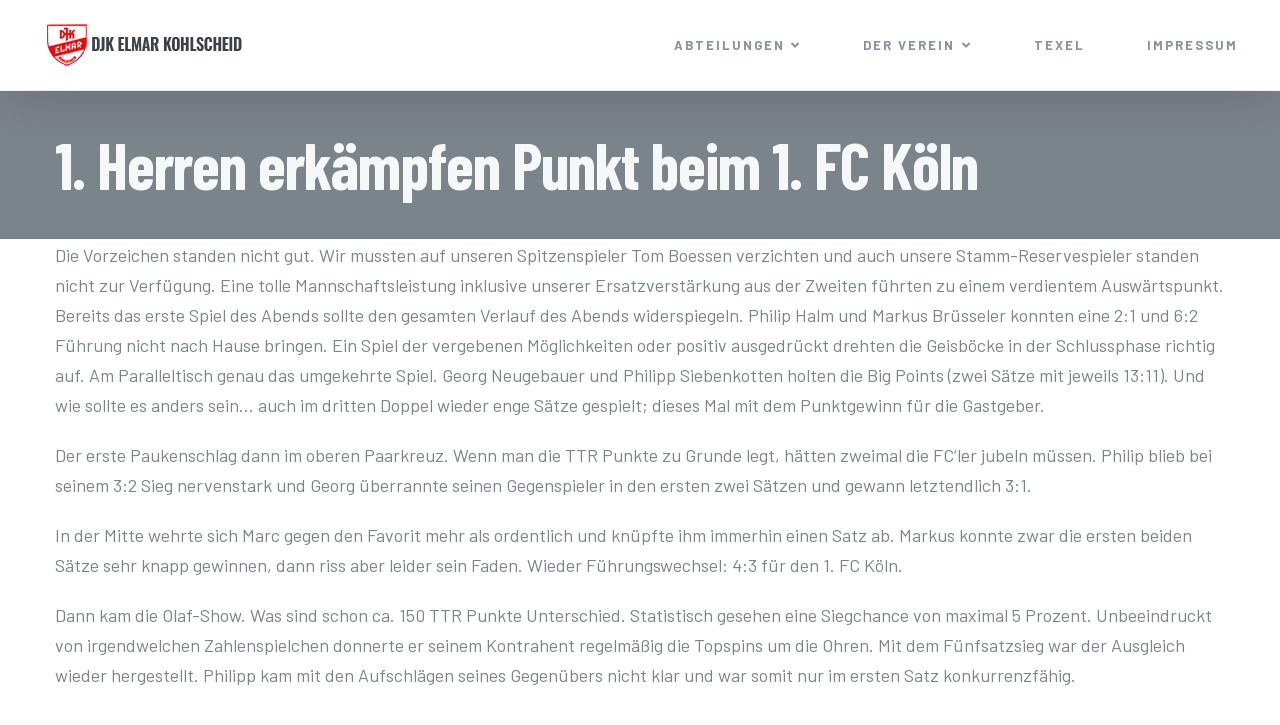

--- FILE ---
content_type: text/html; charset=UTF-8
request_url: https://djk-elmar-kohlscheid.de/1-herren-erkaempfen-punkt-beim-1-fc-koeln/
body_size: 15453
content:
<!DOCTYPE html>
<html class="avada-html-layout-wide avada-html-header-position-top" lang="de" prefix="og: http://ogp.me/ns# fb: http://ogp.me/ns/fb#">
<head>
	<meta http-equiv="X-UA-Compatible" content="IE=edge" />
	<meta http-equiv="Content-Type" content="text/html; charset=utf-8"/>
	<meta name="viewport" content="width=device-width, initial-scale=1" />
	<meta name='robots' content='index, follow, max-image-preview:large, max-snippet:-1, max-video-preview:-1' />
	<style>img:is([sizes="auto" i], [sizes^="auto," i]) { contain-intrinsic-size: 3000px 1500px }</style>
	
	<!-- This site is optimized with the Yoast SEO plugin v20.6 - https://yoast.com/wordpress/plugins/seo/ -->
	<title>1. Herren erkämpfen Punkt beim 1. FC Köln &raquo; DJK Elmar Kohlscheid</title>
	<link rel="canonical" href="https://djk-elmar-kohlscheid.de/1-herren-erkaempfen-punkt-beim-1-fc-koeln/" />
	<meta property="og:locale" content="de_DE" />
	<meta property="og:type" content="article" />
	<meta property="og:title" content="1. Herren erkämpfen Punkt beim 1. FC Köln &raquo; DJK Elmar Kohlscheid" />
	<meta property="og:description" content="Die Vorzeichen standen nicht gut. Wir mussten auf unseren Spitzenspieler Tom Boessen verzichten und auch unsere Stamm-Reservespieler standen nicht zur Verfügung. Eine tolle Mannschaftsleistung inklusive unserer Ersatzverstärkung aus der Zweiten führten zu einem verdientem Auswärtspunkt. [&hellip;]" />
	<meta property="og:url" content="https://djk-elmar-kohlscheid.de/1-herren-erkaempfen-punkt-beim-1-fc-koeln/" />
	<meta property="og:site_name" content="DJK Elmar Kohlscheid" />
	<meta property="article:published_time" content="2022-10-30T11:51:29+00:00" />
	<meta name="author" content="Olaf Daubenspeck" />
	<meta name="twitter:card" content="summary_large_image" />
	<meta name="twitter:label1" content="Verfasst von" />
	<meta name="twitter:data1" content="Olaf Daubenspeck" />
	<meta name="twitter:label2" content="Geschätzte Lesezeit" />
	<meta name="twitter:data2" content="2 Minuten" />
	<script type="application/ld+json" class="yoast-schema-graph">{"@context":"https://schema.org","@graph":[{"@type":"Article","@id":"https://djk-elmar-kohlscheid.de/1-herren-erkaempfen-punkt-beim-1-fc-koeln/#article","isPartOf":{"@id":"https://djk-elmar-kohlscheid.de/1-herren-erkaempfen-punkt-beim-1-fc-koeln/"},"author":{"name":"Olaf Daubenspeck","@id":"https://djk-elmar-kohlscheid.de/#/schema/person/efadf85b7291802165f3f8bea8ed5772"},"headline":"1. Herren erkämpfen Punkt beim 1. FC Köln","datePublished":"2022-10-30T11:51:29+00:00","dateModified":"2022-10-30T11:51:29+00:00","mainEntityOfPage":{"@id":"https://djk-elmar-kohlscheid.de/1-herren-erkaempfen-punkt-beim-1-fc-koeln/"},"wordCount":468,"commentCount":0,"publisher":{"@id":"https://djk-elmar-kohlscheid.de/#organization"},"articleSection":["Tischtennis"],"inLanguage":"de","potentialAction":[{"@type":"CommentAction","name":"Comment","target":["https://djk-elmar-kohlscheid.de/1-herren-erkaempfen-punkt-beim-1-fc-koeln/#respond"]}]},{"@type":"WebPage","@id":"https://djk-elmar-kohlscheid.de/1-herren-erkaempfen-punkt-beim-1-fc-koeln/","url":"https://djk-elmar-kohlscheid.de/1-herren-erkaempfen-punkt-beim-1-fc-koeln/","name":"1. Herren erkämpfen Punkt beim 1. FC Köln &raquo; DJK Elmar Kohlscheid","isPartOf":{"@id":"https://djk-elmar-kohlscheid.de/#website"},"datePublished":"2022-10-30T11:51:29+00:00","dateModified":"2022-10-30T11:51:29+00:00","breadcrumb":{"@id":"https://djk-elmar-kohlscheid.de/1-herren-erkaempfen-punkt-beim-1-fc-koeln/#breadcrumb"},"inLanguage":"de","potentialAction":[{"@type":"ReadAction","target":["https://djk-elmar-kohlscheid.de/1-herren-erkaempfen-punkt-beim-1-fc-koeln/"]}]},{"@type":"BreadcrumbList","@id":"https://djk-elmar-kohlscheid.de/1-herren-erkaempfen-punkt-beim-1-fc-koeln/#breadcrumb","itemListElement":[{"@type":"ListItem","position":1,"name":"Startseite","item":"https://djk-elmar-kohlscheid.de/"},{"@type":"ListItem","position":2,"name":"Aktuelles","item":"https://djk-elmar-kohlscheid.de/aktuelles/"},{"@type":"ListItem","position":3,"name":"1. Herren erkämpfen Punkt beim 1. FC Köln"}]},{"@type":"WebSite","@id":"https://djk-elmar-kohlscheid.de/#website","url":"https://djk-elmar-kohlscheid.de/","name":"DJK Elmar Kohlscheid","description":"Sport in Kohlscheid","publisher":{"@id":"https://djk-elmar-kohlscheid.de/#organization"},"potentialAction":[{"@type":"SearchAction","target":{"@type":"EntryPoint","urlTemplate":"https://djk-elmar-kohlscheid.de/?s={search_term_string}"},"query-input":"required name=search_term_string"}],"inLanguage":"de"},{"@type":"Organization","@id":"https://djk-elmar-kohlscheid.de/#organization","name":"DJK Elmar Kohlscheid","url":"https://djk-elmar-kohlscheid.de/","logo":{"@type":"ImageObject","inLanguage":"de","@id":"https://djk-elmar-kohlscheid.de/#/schema/logo/image/","url":"https://djk-elmar-kohlscheid.de/wp-content/uploads/2020/04/apple-icon-144x144-1.png","contentUrl":"https://djk-elmar-kohlscheid.de/wp-content/uploads/2020/04/apple-icon-144x144-1.png","width":144,"height":144,"caption":"DJK Elmar Kohlscheid"},"image":{"@id":"https://djk-elmar-kohlscheid.de/#/schema/logo/image/"},"sameAs":["https://www.instagram.com/we_love_djk/"]},{"@type":"Person","@id":"https://djk-elmar-kohlscheid.de/#/schema/person/efadf85b7291802165f3f8bea8ed5772","name":"Olaf Daubenspeck","image":{"@type":"ImageObject","inLanguage":"de","@id":"https://djk-elmar-kohlscheid.de/#/schema/person/image/","url":"https://secure.gravatar.com/avatar/d33205b0ca2e24e91750a24ca19966928446e40fd6f4048664095912efac9699?s=96&d=mm&r=g","contentUrl":"https://secure.gravatar.com/avatar/d33205b0ca2e24e91750a24ca19966928446e40fd6f4048664095912efac9699?s=96&d=mm&r=g","caption":"Olaf Daubenspeck"}}]}</script>
	<!-- / Yoast SEO plugin. -->


<link rel="alternate" type="application/rss+xml" title="DJK Elmar Kohlscheid &raquo; Feed" href="https://djk-elmar-kohlscheid.de/feed/" />
<link rel="alternate" type="application/rss+xml" title="DJK Elmar Kohlscheid &raquo; Kommentar-Feed" href="https://djk-elmar-kohlscheid.de/comments/feed/" />
<link rel="alternate" type="text/calendar" title="DJK Elmar Kohlscheid &raquo; iCal Feed" href="https://djk-elmar-kohlscheid.de/termine/?ical=1" />
					<link rel="shortcut icon" href="https://djk-elmar-kohlscheid.de/wp-content/uploads/2020/04/favicon-32x32-1.png" type="image/x-icon" />
		
					<!-- For iPhone -->
			<link rel="apple-touch-icon" href="https://djk-elmar-kohlscheid.de/wp-content/uploads/2020/04/apple-icon-57x57-1.png">
		
					<!-- For iPhone Retina display -->
			<link rel="apple-touch-icon" sizes="180x180" href="https://djk-elmar-kohlscheid.de/wp-content/uploads/2020/04/apple-icon-114x114-1.png">
		
					<!-- For iPad -->
			<link rel="apple-touch-icon" sizes="152x152" href="https://djk-elmar-kohlscheid.de/wp-content/uploads/2020/04/apple-icon-72x72-1.png">
		
					<!-- For iPad Retina display -->
			<link rel="apple-touch-icon" sizes="167x167" href="https://djk-elmar-kohlscheid.de/wp-content/uploads/2020/04/apple-icon-144x144-1.png">
		
		<link rel="alternate" type="application/rss+xml" title="DJK Elmar Kohlscheid &raquo; Kommentar-Feed zu 1. Herren erkämpfen Punkt beim 1. FC Köln" href="https://djk-elmar-kohlscheid.de/1-herren-erkaempfen-punkt-beim-1-fc-koeln/feed/" />

		<meta property="og:title" content="1. Herren erkämpfen Punkt beim 1. FC Köln"/>
		<meta property="og:type" content="article"/>
		<meta property="og:url" content="https://djk-elmar-kohlscheid.de/1-herren-erkaempfen-punkt-beim-1-fc-koeln/"/>
		<meta property="og:site_name" content="DJK Elmar Kohlscheid"/>
		<meta property="og:description" content="Die Vorzeichen standen nicht gut. Wir mussten auf unseren Spitzenspieler Tom Boessen verzichten und auch unsere Stamm-Reservespieler standen nicht zur Verfügung. Eine tolle Mannschaftsleistung inklusive unserer Ersatzverstärkung aus der Zweiten führten zu einem verdientem Auswärtspunkt.
Bereits das erste Spiel des Abends sollte den gesamten Verlauf des Abends widerspiegeln. Philip Halm und Markus Brüsseler konnten eine 2:1"/>

									<meta property="og:image" content="https://djk-elmar-kohlscheid.de/wp-content/uploads/2020/04/logo-djk-kohlscheid-full.png"/>
							<script type="text/javascript">
/* <![CDATA[ */
window._wpemojiSettings = {"baseUrl":"https:\/\/s.w.org\/images\/core\/emoji\/16.0.1\/72x72\/","ext":".png","svgUrl":"https:\/\/s.w.org\/images\/core\/emoji\/16.0.1\/svg\/","svgExt":".svg","source":{"concatemoji":"https:\/\/djk-elmar-kohlscheid.de\/wp-includes\/js\/wp-emoji-release.min.js?ver=6.8.3"}};
/*! This file is auto-generated */
!function(s,n){var o,i,e;function c(e){try{var t={supportTests:e,timestamp:(new Date).valueOf()};sessionStorage.setItem(o,JSON.stringify(t))}catch(e){}}function p(e,t,n){e.clearRect(0,0,e.canvas.width,e.canvas.height),e.fillText(t,0,0);var t=new Uint32Array(e.getImageData(0,0,e.canvas.width,e.canvas.height).data),a=(e.clearRect(0,0,e.canvas.width,e.canvas.height),e.fillText(n,0,0),new Uint32Array(e.getImageData(0,0,e.canvas.width,e.canvas.height).data));return t.every(function(e,t){return e===a[t]})}function u(e,t){e.clearRect(0,0,e.canvas.width,e.canvas.height),e.fillText(t,0,0);for(var n=e.getImageData(16,16,1,1),a=0;a<n.data.length;a++)if(0!==n.data[a])return!1;return!0}function f(e,t,n,a){switch(t){case"flag":return n(e,"\ud83c\udff3\ufe0f\u200d\u26a7\ufe0f","\ud83c\udff3\ufe0f\u200b\u26a7\ufe0f")?!1:!n(e,"\ud83c\udde8\ud83c\uddf6","\ud83c\udde8\u200b\ud83c\uddf6")&&!n(e,"\ud83c\udff4\udb40\udc67\udb40\udc62\udb40\udc65\udb40\udc6e\udb40\udc67\udb40\udc7f","\ud83c\udff4\u200b\udb40\udc67\u200b\udb40\udc62\u200b\udb40\udc65\u200b\udb40\udc6e\u200b\udb40\udc67\u200b\udb40\udc7f");case"emoji":return!a(e,"\ud83e\udedf")}return!1}function g(e,t,n,a){var r="undefined"!=typeof WorkerGlobalScope&&self instanceof WorkerGlobalScope?new OffscreenCanvas(300,150):s.createElement("canvas"),o=r.getContext("2d",{willReadFrequently:!0}),i=(o.textBaseline="top",o.font="600 32px Arial",{});return e.forEach(function(e){i[e]=t(o,e,n,a)}),i}function t(e){var t=s.createElement("script");t.src=e,t.defer=!0,s.head.appendChild(t)}"undefined"!=typeof Promise&&(o="wpEmojiSettingsSupports",i=["flag","emoji"],n.supports={everything:!0,everythingExceptFlag:!0},e=new Promise(function(e){s.addEventListener("DOMContentLoaded",e,{once:!0})}),new Promise(function(t){var n=function(){try{var e=JSON.parse(sessionStorage.getItem(o));if("object"==typeof e&&"number"==typeof e.timestamp&&(new Date).valueOf()<e.timestamp+604800&&"object"==typeof e.supportTests)return e.supportTests}catch(e){}return null}();if(!n){if("undefined"!=typeof Worker&&"undefined"!=typeof OffscreenCanvas&&"undefined"!=typeof URL&&URL.createObjectURL&&"undefined"!=typeof Blob)try{var e="postMessage("+g.toString()+"("+[JSON.stringify(i),f.toString(),p.toString(),u.toString()].join(",")+"));",a=new Blob([e],{type:"text/javascript"}),r=new Worker(URL.createObjectURL(a),{name:"wpTestEmojiSupports"});return void(r.onmessage=function(e){c(n=e.data),r.terminate(),t(n)})}catch(e){}c(n=g(i,f,p,u))}t(n)}).then(function(e){for(var t in e)n.supports[t]=e[t],n.supports.everything=n.supports.everything&&n.supports[t],"flag"!==t&&(n.supports.everythingExceptFlag=n.supports.everythingExceptFlag&&n.supports[t]);n.supports.everythingExceptFlag=n.supports.everythingExceptFlag&&!n.supports.flag,n.DOMReady=!1,n.readyCallback=function(){n.DOMReady=!0}}).then(function(){return e}).then(function(){var e;n.supports.everything||(n.readyCallback(),(e=n.source||{}).concatemoji?t(e.concatemoji):e.wpemoji&&e.twemoji&&(t(e.twemoji),t(e.wpemoji)))}))}((window,document),window._wpemojiSettings);
/* ]]> */
</script>
<style id='wp-emoji-styles-inline-css' type='text/css'>

	img.wp-smiley, img.emoji {
		display: inline !important;
		border: none !important;
		box-shadow: none !important;
		height: 1em !important;
		width: 1em !important;
		margin: 0 0.07em !important;
		vertical-align: -0.1em !important;
		background: none !important;
		padding: 0 !important;
	}
</style>
<style id='classic-theme-styles-inline-css' type='text/css'>
/*! This file is auto-generated */
.wp-block-button__link{color:#fff;background-color:#32373c;border-radius:9999px;box-shadow:none;text-decoration:none;padding:calc(.667em + 2px) calc(1.333em + 2px);font-size:1.125em}.wp-block-file__button{background:#32373c;color:#fff;text-decoration:none}
</style>
<style id='filebird-block-filebird-gallery-style-inline-css' type='text/css'>
ul.filebird-block-filebird-gallery{margin:auto!important;padding:0!important;width:100%}ul.filebird-block-filebird-gallery.layout-grid{display:grid;grid-gap:20px;align-items:stretch;grid-template-columns:repeat(var(--columns),1fr);justify-items:stretch}ul.filebird-block-filebird-gallery.layout-grid li img{border:1px solid #ccc;box-shadow:2px 2px 6px 0 rgba(0,0,0,.3);height:100%;max-width:100%;-o-object-fit:cover;object-fit:cover;width:100%}ul.filebird-block-filebird-gallery.layout-masonry{-moz-column-count:var(--columns);-moz-column-gap:var(--space);column-gap:var(--space);-moz-column-width:var(--min-width);columns:var(--min-width) var(--columns);display:block;overflow:auto}ul.filebird-block-filebird-gallery.layout-masonry li{margin-bottom:var(--space)}ul.filebird-block-filebird-gallery li{list-style:none}ul.filebird-block-filebird-gallery li figure{height:100%;margin:0;padding:0;position:relative;width:100%}ul.filebird-block-filebird-gallery li figure figcaption{background:linear-gradient(0deg,rgba(0,0,0,.7),rgba(0,0,0,.3) 70%,transparent);bottom:0;box-sizing:border-box;color:#fff;font-size:.8em;margin:0;max-height:100%;overflow:auto;padding:3em .77em .7em;position:absolute;text-align:center;width:100%;z-index:2}ul.filebird-block-filebird-gallery li figure figcaption a{color:inherit}

</style>
<style id='global-styles-inline-css' type='text/css'>
:root{--wp--preset--aspect-ratio--square: 1;--wp--preset--aspect-ratio--4-3: 4/3;--wp--preset--aspect-ratio--3-4: 3/4;--wp--preset--aspect-ratio--3-2: 3/2;--wp--preset--aspect-ratio--2-3: 2/3;--wp--preset--aspect-ratio--16-9: 16/9;--wp--preset--aspect-ratio--9-16: 9/16;--wp--preset--color--black: #000000;--wp--preset--color--cyan-bluish-gray: #abb8c3;--wp--preset--color--white: #ffffff;--wp--preset--color--pale-pink: #f78da7;--wp--preset--color--vivid-red: #cf2e2e;--wp--preset--color--luminous-vivid-orange: #ff6900;--wp--preset--color--luminous-vivid-amber: #fcb900;--wp--preset--color--light-green-cyan: #7bdcb5;--wp--preset--color--vivid-green-cyan: #00d084;--wp--preset--color--pale-cyan-blue: #8ed1fc;--wp--preset--color--vivid-cyan-blue: #0693e3;--wp--preset--color--vivid-purple: #9b51e0;--wp--preset--gradient--vivid-cyan-blue-to-vivid-purple: linear-gradient(135deg,rgba(6,147,227,1) 0%,rgb(155,81,224) 100%);--wp--preset--gradient--light-green-cyan-to-vivid-green-cyan: linear-gradient(135deg,rgb(122,220,180) 0%,rgb(0,208,130) 100%);--wp--preset--gradient--luminous-vivid-amber-to-luminous-vivid-orange: linear-gradient(135deg,rgba(252,185,0,1) 0%,rgba(255,105,0,1) 100%);--wp--preset--gradient--luminous-vivid-orange-to-vivid-red: linear-gradient(135deg,rgba(255,105,0,1) 0%,rgb(207,46,46) 100%);--wp--preset--gradient--very-light-gray-to-cyan-bluish-gray: linear-gradient(135deg,rgb(238,238,238) 0%,rgb(169,184,195) 100%);--wp--preset--gradient--cool-to-warm-spectrum: linear-gradient(135deg,rgb(74,234,220) 0%,rgb(151,120,209) 20%,rgb(207,42,186) 40%,rgb(238,44,130) 60%,rgb(251,105,98) 80%,rgb(254,248,76) 100%);--wp--preset--gradient--blush-light-purple: linear-gradient(135deg,rgb(255,206,236) 0%,rgb(152,150,240) 100%);--wp--preset--gradient--blush-bordeaux: linear-gradient(135deg,rgb(254,205,165) 0%,rgb(254,45,45) 50%,rgb(107,0,62) 100%);--wp--preset--gradient--luminous-dusk: linear-gradient(135deg,rgb(255,203,112) 0%,rgb(199,81,192) 50%,rgb(65,88,208) 100%);--wp--preset--gradient--pale-ocean: linear-gradient(135deg,rgb(255,245,203) 0%,rgb(182,227,212) 50%,rgb(51,167,181) 100%);--wp--preset--gradient--electric-grass: linear-gradient(135deg,rgb(202,248,128) 0%,rgb(113,206,126) 100%);--wp--preset--gradient--midnight: linear-gradient(135deg,rgb(2,3,129) 0%,rgb(40,116,252) 100%);--wp--preset--font-size--small: 13.5px;--wp--preset--font-size--medium: 20px;--wp--preset--font-size--large: 27px;--wp--preset--font-size--x-large: 42px;--wp--preset--font-size--normal: 18px;--wp--preset--font-size--xlarge: 36px;--wp--preset--font-size--huge: 54px;--wp--preset--spacing--20: 0.44rem;--wp--preset--spacing--30: 0.67rem;--wp--preset--spacing--40: 1rem;--wp--preset--spacing--50: 1.5rem;--wp--preset--spacing--60: 2.25rem;--wp--preset--spacing--70: 3.38rem;--wp--preset--spacing--80: 5.06rem;--wp--preset--shadow--natural: 6px 6px 9px rgba(0, 0, 0, 0.2);--wp--preset--shadow--deep: 12px 12px 50px rgba(0, 0, 0, 0.4);--wp--preset--shadow--sharp: 6px 6px 0px rgba(0, 0, 0, 0.2);--wp--preset--shadow--outlined: 6px 6px 0px -3px rgba(255, 255, 255, 1), 6px 6px rgba(0, 0, 0, 1);--wp--preset--shadow--crisp: 6px 6px 0px rgba(0, 0, 0, 1);}:where(.is-layout-flex){gap: 0.5em;}:where(.is-layout-grid){gap: 0.5em;}body .is-layout-flex{display: flex;}.is-layout-flex{flex-wrap: wrap;align-items: center;}.is-layout-flex > :is(*, div){margin: 0;}body .is-layout-grid{display: grid;}.is-layout-grid > :is(*, div){margin: 0;}:where(.wp-block-columns.is-layout-flex){gap: 2em;}:where(.wp-block-columns.is-layout-grid){gap: 2em;}:where(.wp-block-post-template.is-layout-flex){gap: 1.25em;}:where(.wp-block-post-template.is-layout-grid){gap: 1.25em;}.has-black-color{color: var(--wp--preset--color--black) !important;}.has-cyan-bluish-gray-color{color: var(--wp--preset--color--cyan-bluish-gray) !important;}.has-white-color{color: var(--wp--preset--color--white) !important;}.has-pale-pink-color{color: var(--wp--preset--color--pale-pink) !important;}.has-vivid-red-color{color: var(--wp--preset--color--vivid-red) !important;}.has-luminous-vivid-orange-color{color: var(--wp--preset--color--luminous-vivid-orange) !important;}.has-luminous-vivid-amber-color{color: var(--wp--preset--color--luminous-vivid-amber) !important;}.has-light-green-cyan-color{color: var(--wp--preset--color--light-green-cyan) !important;}.has-vivid-green-cyan-color{color: var(--wp--preset--color--vivid-green-cyan) !important;}.has-pale-cyan-blue-color{color: var(--wp--preset--color--pale-cyan-blue) !important;}.has-vivid-cyan-blue-color{color: var(--wp--preset--color--vivid-cyan-blue) !important;}.has-vivid-purple-color{color: var(--wp--preset--color--vivid-purple) !important;}.has-black-background-color{background-color: var(--wp--preset--color--black) !important;}.has-cyan-bluish-gray-background-color{background-color: var(--wp--preset--color--cyan-bluish-gray) !important;}.has-white-background-color{background-color: var(--wp--preset--color--white) !important;}.has-pale-pink-background-color{background-color: var(--wp--preset--color--pale-pink) !important;}.has-vivid-red-background-color{background-color: var(--wp--preset--color--vivid-red) !important;}.has-luminous-vivid-orange-background-color{background-color: var(--wp--preset--color--luminous-vivid-orange) !important;}.has-luminous-vivid-amber-background-color{background-color: var(--wp--preset--color--luminous-vivid-amber) !important;}.has-light-green-cyan-background-color{background-color: var(--wp--preset--color--light-green-cyan) !important;}.has-vivid-green-cyan-background-color{background-color: var(--wp--preset--color--vivid-green-cyan) !important;}.has-pale-cyan-blue-background-color{background-color: var(--wp--preset--color--pale-cyan-blue) !important;}.has-vivid-cyan-blue-background-color{background-color: var(--wp--preset--color--vivid-cyan-blue) !important;}.has-vivid-purple-background-color{background-color: var(--wp--preset--color--vivid-purple) !important;}.has-black-border-color{border-color: var(--wp--preset--color--black) !important;}.has-cyan-bluish-gray-border-color{border-color: var(--wp--preset--color--cyan-bluish-gray) !important;}.has-white-border-color{border-color: var(--wp--preset--color--white) !important;}.has-pale-pink-border-color{border-color: var(--wp--preset--color--pale-pink) !important;}.has-vivid-red-border-color{border-color: var(--wp--preset--color--vivid-red) !important;}.has-luminous-vivid-orange-border-color{border-color: var(--wp--preset--color--luminous-vivid-orange) !important;}.has-luminous-vivid-amber-border-color{border-color: var(--wp--preset--color--luminous-vivid-amber) !important;}.has-light-green-cyan-border-color{border-color: var(--wp--preset--color--light-green-cyan) !important;}.has-vivid-green-cyan-border-color{border-color: var(--wp--preset--color--vivid-green-cyan) !important;}.has-pale-cyan-blue-border-color{border-color: var(--wp--preset--color--pale-cyan-blue) !important;}.has-vivid-cyan-blue-border-color{border-color: var(--wp--preset--color--vivid-cyan-blue) !important;}.has-vivid-purple-border-color{border-color: var(--wp--preset--color--vivid-purple) !important;}.has-vivid-cyan-blue-to-vivid-purple-gradient-background{background: var(--wp--preset--gradient--vivid-cyan-blue-to-vivid-purple) !important;}.has-light-green-cyan-to-vivid-green-cyan-gradient-background{background: var(--wp--preset--gradient--light-green-cyan-to-vivid-green-cyan) !important;}.has-luminous-vivid-amber-to-luminous-vivid-orange-gradient-background{background: var(--wp--preset--gradient--luminous-vivid-amber-to-luminous-vivid-orange) !important;}.has-luminous-vivid-orange-to-vivid-red-gradient-background{background: var(--wp--preset--gradient--luminous-vivid-orange-to-vivid-red) !important;}.has-very-light-gray-to-cyan-bluish-gray-gradient-background{background: var(--wp--preset--gradient--very-light-gray-to-cyan-bluish-gray) !important;}.has-cool-to-warm-spectrum-gradient-background{background: var(--wp--preset--gradient--cool-to-warm-spectrum) !important;}.has-blush-light-purple-gradient-background{background: var(--wp--preset--gradient--blush-light-purple) !important;}.has-blush-bordeaux-gradient-background{background: var(--wp--preset--gradient--blush-bordeaux) !important;}.has-luminous-dusk-gradient-background{background: var(--wp--preset--gradient--luminous-dusk) !important;}.has-pale-ocean-gradient-background{background: var(--wp--preset--gradient--pale-ocean) !important;}.has-electric-grass-gradient-background{background: var(--wp--preset--gradient--electric-grass) !important;}.has-midnight-gradient-background{background: var(--wp--preset--gradient--midnight) !important;}.has-small-font-size{font-size: var(--wp--preset--font-size--small) !important;}.has-medium-font-size{font-size: var(--wp--preset--font-size--medium) !important;}.has-large-font-size{font-size: var(--wp--preset--font-size--large) !important;}.has-x-large-font-size{font-size: var(--wp--preset--font-size--x-large) !important;}
:where(.wp-block-post-template.is-layout-flex){gap: 1.25em;}:where(.wp-block-post-template.is-layout-grid){gap: 1.25em;}
:where(.wp-block-columns.is-layout-flex){gap: 2em;}:where(.wp-block-columns.is-layout-grid){gap: 2em;}
:root :where(.wp-block-pullquote){font-size: 1.5em;line-height: 1.6;}
</style>
<link rel='stylesheet' id='avada-stylesheet-css' href='https://djk-elmar-kohlscheid.de/wp-content/themes/Avada/assets/css/style.min.css?ver=7.1' type='text/css' media='all' />
<link rel='stylesheet' id='child-style-css' href='https://djk-elmar-kohlscheid.de/wp-content/themes/djk-kohlscheid/style.css?ver=6.8.3' type='text/css' media='all' />
<!--[if IE]>
<link rel='stylesheet' id='avada-IE-css' href='https://djk-elmar-kohlscheid.de/wp-content/themes/Avada/assets/css/ie.min.css?ver=7.1' type='text/css' media='all' />
<style id='avada-IE-inline-css' type='text/css'>
.avada-select-parent .select-arrow{background-color:rgba(0,51,126,0.15)}
.select-arrow{background-color:rgba(0,51,126,0.15)}
</style>
<![endif]-->
<link rel='stylesheet' id='simcal-qtip-css' href='https://djk-elmar-kohlscheid.de/wp-content/plugins/google-calendar-events/assets/generated/vendor/jquery.qtip.min.css?ver=3.5.3' type='text/css' media='all' />
<link rel='stylesheet' id='simcal-default-calendar-grid-css' href='https://djk-elmar-kohlscheid.de/wp-content/plugins/google-calendar-events/assets/generated/default-calendar-grid.min.css?ver=3.5.3' type='text/css' media='all' />
<link rel='stylesheet' id='simcal-default-calendar-list-css' href='https://djk-elmar-kohlscheid.de/wp-content/plugins/google-calendar-events/assets/generated/default-calendar-list.min.css?ver=3.5.3' type='text/css' media='all' />
<link rel='stylesheet' id='fusion-dynamic-css-css' href='https://djk-elmar-kohlscheid.de/wp-content/uploads/fusion-styles/0d6bc447e699c4ec97c099ea7499b6c2.min.css?ver=3.1' type='text/css' media='all' />
<script type="text/javascript" src="https://djk-elmar-kohlscheid.de/wp-includes/js/jquery/jquery.min.js?ver=3.7.1" id="jquery-core-js"></script>
<script type="text/javascript" src="https://djk-elmar-kohlscheid.de/wp-includes/js/jquery/jquery-migrate.min.js?ver=3.4.1" id="jquery-migrate-js"></script>
<link rel="https://api.w.org/" href="https://djk-elmar-kohlscheid.de/wp-json/" /><link rel="alternate" title="JSON" type="application/json" href="https://djk-elmar-kohlscheid.de/wp-json/wp/v2/posts/4715" /><link rel="EditURI" type="application/rsd+xml" title="RSD" href="https://djk-elmar-kohlscheid.de/xmlrpc.php?rsd" />
<meta name="generator" content="WordPress 6.8.3" />
<link rel='shortlink' href='https://djk-elmar-kohlscheid.de/?p=4715' />
<link rel="alternate" title="oEmbed (JSON)" type="application/json+oembed" href="https://djk-elmar-kohlscheid.de/wp-json/oembed/1.0/embed?url=https%3A%2F%2Fdjk-elmar-kohlscheid.de%2F1-herren-erkaempfen-punkt-beim-1-fc-koeln%2F" />
<link rel="alternate" title="oEmbed (XML)" type="text/xml+oembed" href="https://djk-elmar-kohlscheid.de/wp-json/oembed/1.0/embed?url=https%3A%2F%2Fdjk-elmar-kohlscheid.de%2F1-herren-erkaempfen-punkt-beim-1-fc-koeln%2F&#038;format=xml" />
<meta name="tec-api-version" content="v1"><meta name="tec-api-origin" content="https://djk-elmar-kohlscheid.de"><link rel="https://theeventscalendar.com/" href="https://djk-elmar-kohlscheid.de/wp-json/tribe/events/v1/" /><style type="text/css" id="css-fb-visibility">@media screen and (max-width: 640px){body:not(.fusion-builder-ui-wireframe) .fusion-no-small-visibility{display:none !important;}body:not(.fusion-builder-ui-wireframe) .sm-text-align-center{text-align:center !important;}body:not(.fusion-builder-ui-wireframe) .sm-text-align-left{text-align:left !important;}body:not(.fusion-builder-ui-wireframe) .sm-text-align-right{text-align:right !important;}body:not(.fusion-builder-ui-wireframe) .fusion-absolute-position-small{position:absolute;top:auto;width:100%;}}@media screen and (min-width: 641px) and (max-width: 1024px){body:not(.fusion-builder-ui-wireframe) .fusion-no-medium-visibility{display:none !important;}body:not(.fusion-builder-ui-wireframe) .md-text-align-center{text-align:center !important;}body:not(.fusion-builder-ui-wireframe) .md-text-align-left{text-align:left !important;}body:not(.fusion-builder-ui-wireframe) .md-text-align-right{text-align:right !important;}body:not(.fusion-builder-ui-wireframe) .fusion-absolute-position-medium{position:absolute;top:auto;width:100%;}}@media screen and (min-width: 1025px){body:not(.fusion-builder-ui-wireframe) .fusion-no-large-visibility{display:none !important;}body:not(.fusion-builder-ui-wireframe) .lg-text-align-center{text-align:center !important;}body:not(.fusion-builder-ui-wireframe) .lg-text-align-left{text-align:left !important;}body:not(.fusion-builder-ui-wireframe) .lg-text-align-right{text-align:right !important;}body:not(.fusion-builder-ui-wireframe) .fusion-absolute-position-large{position:absolute;top:auto;width:100%;}}</style><style type="text/css">.recentcomments a{display:inline !important;padding:0 !important;margin:0 !important;}</style>		<script type="text/javascript">
			var doc = document.documentElement;
			doc.setAttribute( 'data-useragent', navigator.userAgent );
		</script>
		
	</head>

<body class="wp-singular post-template-default single single-post postid-4715 single-format-standard wp-theme-Avada wp-child-theme-djk-kohlscheid tribe-no-js fusion-image-hovers fusion-pagination-sizing fusion-button_size-large fusion-button_type-flat fusion-button_span-no avada-image-rollover-circle-no avada-image-rollover-yes avada-image-rollover-direction-fade fusion-has-button-gradient fusion-body ltr fusion-sticky-header no-tablet-sticky-header no-mobile-sticky-header no-mobile-slidingbar no-mobile-totop avada-has-rev-slider-styles fusion-disable-outline fusion-sub-menu-fade mobile-logo-pos-left layout-wide-mode avada-has-boxed-modal-shadow-none layout-scroll-offset-full avada-has-zero-margin-offset-top fusion-top-header menu-text-align-center mobile-menu-design-modern fusion-show-pagination-text fusion-header-layout-v1 avada-responsive avada-footer-fx-none avada-menu-highlight-style-bar fusion-search-form-classic fusion-main-menu-search-dropdown fusion-avatar-square avada-dropdown-styles avada-blog-layout-grid avada-blog-archive-layout-grid avada-ec-not-100-width avada-ec-meta-layout-sidebar avada-header-shadow-yes avada-menu-icon-position-right avada-has-megamenu-shadow avada-has-header-100-width avada-has-pagetitle-100-width avada-has-breadcrumb-mobile-hidden avada-has-titlebar-bar_and_content avada-social-full-transparent avada-has-pagination-padding avada-flyout-menu-direction-fade avada-ec-views-v2" >
		<a class="skip-link screen-reader-text" href="#content">Zum Inhalt springen</a>

	<div id="boxed-wrapper">
		<div class="fusion-sides-frame"></div>
		<div id="wrapper" class="fusion-wrapper">
			<div id="home" style="position:relative;top:-1px;"></div>
			
				
			<header class="fusion-header-wrapper fusion-header-shadow">
				<div class="fusion-header-v1 fusion-logo-alignment fusion-logo-left fusion-sticky-menu- fusion-sticky-logo-1 fusion-mobile-logo-1  fusion-mobile-menu-design-modern">
					<div class="fusion-header-sticky-height"></div>
<div class="fusion-header">
	<div class="fusion-row">
					<div class="fusion-logo" data-margin-top="20px" data-margin-bottom="20px" data-margin-left="0px" data-margin-right="0px">
			<a class="fusion-logo-link"  href="https://djk-elmar-kohlscheid.de/" >

						<!-- standard logo -->
			<img src="https://djk-elmar-kohlscheid.de/wp-content/uploads/2020/04/logo-djk-kohlscheid-full.png" srcset="https://djk-elmar-kohlscheid.de/wp-content/uploads/2020/04/logo-djk-kohlscheid-full.png 1x, https://djk-elmar-kohlscheid.de/wp-content/uploads/2020/04/logo-djk-kohlscheid-full-2x.png 2x" width="200" height="50" style="max-height:50px;height:auto;" alt="DJK Elmar Kohlscheid Logo" data-retina_logo_url="https://djk-elmar-kohlscheid.de/wp-content/uploads/2020/04/logo-djk-kohlscheid-full-2x.png" class="fusion-standard-logo" />

											<!-- mobile logo -->
				<img src="https://djk-elmar-kohlscheid.de/wp-content/uploads/2020/04/logo-djk-kohlscheid-full.png" srcset="https://djk-elmar-kohlscheid.de/wp-content/uploads/2020/04/logo-djk-kohlscheid-full.png 1x, https://djk-elmar-kohlscheid.de/wp-content/uploads/2020/04/logo-djk-kohlscheid-full-2x.png 2x" width="200" height="50" style="max-height:50px;height:auto;" alt="DJK Elmar Kohlscheid Logo" data-retina_logo_url="https://djk-elmar-kohlscheid.de/wp-content/uploads/2020/04/logo-djk-kohlscheid-full-2x.png" class="fusion-mobile-logo" />
			
											<!-- sticky header logo -->
				<img src="https://djk-elmar-kohlscheid.de/wp-content/uploads/2020/04/logo-djk-kohlscheid-full.png" srcset="https://djk-elmar-kohlscheid.de/wp-content/uploads/2020/04/logo-djk-kohlscheid-full.png 1x, https://djk-elmar-kohlscheid.de/wp-content/uploads/2020/04/logo-djk-kohlscheid-full-2x.png 2x" width="200" height="50" style="max-height:50px;height:auto;" alt="DJK Elmar Kohlscheid Logo" data-retina_logo_url="https://djk-elmar-kohlscheid.de/wp-content/uploads/2020/04/logo-djk-kohlscheid-full-2x.png" class="fusion-sticky-logo" />
					</a>
		</div>		<nav class="fusion-main-menu" aria-label="Hauptmenü"><ul id="menu-main-menu" class="fusion-menu"><li  id="menu-item-1215"  class="menu-item menu-item-type-post_type menu-item-object-page menu-item-has-children menu-item-1215 fusion-megamenu-menu "  data-item-id="1215"><a  href="https://djk-elmar-kohlscheid.de/abteilungen-djk-elmar-kohlscheid/" class="fusion-flex-link fusion-bar-highlight"><span class="menu-text">ABTEILUNGEN</span><span class="fusion-megamenu-icon"><i class="glyphicon fa-angle-down fas" aria-hidden="true"></i></span></a><div class="fusion-megamenu-wrapper fusion-columns-5 columns-per-row-5 columns-10 col-span-12 fusion-megamenu-fullwidth"><div class="row"><div class="fusion-megamenu-holder" style="width:1100px;" data-width="1100px"><ul class="fusion-megamenu fusion-megamenu-border"><li  id="menu-item-1259"  class="menu-item menu-item-type-post_type menu-item-object-page menu-item-1259 fusion-megamenu-submenu fusion-megamenu-columns-5 col-lg-2 col-md-2 col-sm-2" ><a href="https://djk-elmar-kohlscheid.de/abteilungen-djk-elmar-kohlscheid/leichtathletik/" class="wn-megamenu__item">
                            <span class="wn-megamenu__icon"><img src="https://djk-elmar-kohlscheid.de/wp-content/uploads/2020/07/LALaufen.png" /></span>
                            <span class="wn-megamenu__label">Leichtathletik</span>
                        </a></li><li  id="menu-item-1254"  class="menu-item menu-item-type-post_type menu-item-object-page menu-item-1254 fusion-megamenu-submenu fusion-megamenu-columns-5 col-lg-2 col-md-2 col-sm-2" ><a href="https://djk-elmar-kohlscheid.de/abteilungen-djk-elmar-kohlscheid/laufen/" class="wn-megamenu__item">
                            <span class="wn-megamenu__icon"><img src="https://djk-elmar-kohlscheid.de/wp-content/uploads/2020/07/LALaufen.png" /></span>
                            <span class="wn-megamenu__label">Laufen</span>
                        </a></li><li  id="menu-item-1253"  class="menu-item menu-item-type-post_type menu-item-object-page menu-item-1253 fusion-megamenu-submenu fusion-megamenu-columns-5 col-lg-2 col-md-2 col-sm-2" ><a href="https://djk-elmar-kohlscheid.de/abteilungen-djk-elmar-kohlscheid/triathlon/" class="wn-megamenu__item">
                            <span class="wn-megamenu__icon"><img src="https://djk-elmar-kohlscheid.de/wp-content/uploads/2020/07/triathlon.png" /></span>
                            <span class="wn-megamenu__label">Triathlon</span>
                        </a></li><li  id="menu-item-1251"  class="menu-item menu-item-type-post_type menu-item-object-page menu-item-1251 fusion-megamenu-submenu fusion-megamenu-columns-5 col-lg-2 col-md-2 col-sm-2" ><a href="https://djk-elmar-kohlscheid.de/abteilungen-djk-elmar-kohlscheid/ausgleichssport/" class="wn-megamenu__item">
                            <span class="wn-megamenu__icon"><img src="https://djk-elmar-kohlscheid.de/wp-content/uploads/2020/07/Ausgleichssport.png" /></span>
                            <span class="wn-megamenu__label">Ausgleichssport</span>
                        </a></li><li  id="menu-item-1255"  class="menu-item menu-item-type-post_type menu-item-object-page menu-item-1255 fusion-megamenu-submenu fusion-megamenu-columns-5 col-lg-2 col-md-2 col-sm-2" ><a href="https://djk-elmar-kohlscheid.de/abteilungen-djk-elmar-kohlscheid/ruecken-fit/" class="wn-megamenu__item">
                            <span class="wn-megamenu__icon"><img src="https://djk-elmar-kohlscheid.de/wp-content/uploads/2020/07/Rückenfit-e1603985509200.png" /></span>
                            <span class="wn-megamenu__label">Wirbelsäulengymnastik</span>
                        </a></li></ul><ul class="fusion-megamenu fusion-megamenu-row-2 fusion-megamenu-row-columns-5"><li  id="menu-item-1258"  class="menu-item menu-item-type-post_type menu-item-object-page menu-item-1258 fusion-megamenu-submenu fusion-megamenu-columns-5 col-lg-2 col-md-2 col-sm-2" ><a href="https://djk-elmar-kohlscheid.de/abteilungen-djk-elmar-kohlscheid/tischtennis/" class="wn-megamenu__item">
                            <span class="wn-megamenu__icon"><img src="https://djk-elmar-kohlscheid.de/wp-content/uploads/2020/07/Tischtennis.png" /></span>
                            <span class="wn-megamenu__label">Tischtennis</span>
                        </a></li><li  id="menu-item-1257"  class="menu-item menu-item-type-post_type menu-item-object-page menu-item-1257 fusion-megamenu-submenu fusion-megamenu-columns-5 col-lg-2 col-md-2 col-sm-2" ><a href="https://djk-elmar-kohlscheid.de/abteilungen-djk-elmar-kohlscheid/basketball/" class="wn-megamenu__item">
                            <span class="wn-megamenu__icon"><img src="https://djk-elmar-kohlscheid.de/wp-content/uploads/2020/07/Basketball-e1760280926457.png" /></span>
                            <span class="wn-megamenu__label">Basketball</span>
                        </a></li><li  id="menu-item-1252"  class="menu-item menu-item-type-post_type menu-item-object-page menu-item-1252 fusion-megamenu-submenu fusion-megamenu-columns-5 col-lg-2 col-md-2 col-sm-2" ><a href="https://djk-elmar-kohlscheid.de/abteilungen-djk-elmar-kohlscheid/volleyball/" class="wn-megamenu__item">
                            <span class="wn-megamenu__icon"><img src="https://djk-elmar-kohlscheid.de/wp-content/uploads/2020/07/Volleyball.png" /></span>
                            <span class="wn-megamenu__label">Volleyball</span>
                        </a></li><li  id="menu-item-1256"  class="menu-item menu-item-type-post_type menu-item-object-page menu-item-1256 fusion-megamenu-submenu fusion-megamenu-columns-5 col-lg-2 col-md-2 col-sm-2" ><a href="https://djk-elmar-kohlscheid.de/abteilungen-djk-elmar-kohlscheid/hobbyfussball/" class="wn-megamenu__item">
                            <span class="wn-megamenu__icon"><img src="https://djk-elmar-kohlscheid.de/wp-content/uploads/2020/07/Fußball.png" /></span>
                            <span class="wn-megamenu__label">Hobbyfußball</span>
                        </a></li><li  id="menu-item-5618"  class="menu-item menu-item-type-post_type menu-item-object-page menu-item-5618 fusion-megamenu-submenu fusion-megamenu-columns-5 col-lg-2 col-md-2 col-sm-2" ><a href="https://djk-elmar-kohlscheid.de/abteilungen-djk-elmar-kohlscheid/jujutsu/" class="wn-megamenu__item">
                            <span class="wn-megamenu__icon"><img src="https://djk-elmar-kohlscheid.de/wp-content/uploads/2025/01/Icon_Jujutsu.png" /></span>
                            <span class="wn-megamenu__label">Ju-Jutsu</span>
                        </a></li></ul></div><div style="clear:both;"></div></div></div></li><li  id="menu-item-1207"  class="menu-item menu-item-type-post_type menu-item-object-page menu-item-has-children menu-item-1207 fusion-dropdown-menu"  data-item-id="1207"><a  href="https://djk-elmar-kohlscheid.de/der-verein/" class="fusion-flex-link fusion-bar-highlight"><span class="menu-text">DER VEREIN</span><span class="fusion-megamenu-icon"><i class="glyphicon fa-angle-down fas" aria-hidden="true"></i></span></a><ul class="sub-menu"><li  id="menu-item-1214"  class="menu-item menu-item-type-post_type menu-item-object-page menu-item-1214 fusion-dropdown-submenu" ><a  href="https://djk-elmar-kohlscheid.de/der-verein/anmeldung/" class="fusion-bar-highlight"><span>Anmeldung</span></a></li><li  id="menu-item-1213"  class="menu-item menu-item-type-post_type menu-item-object-page menu-item-1213 fusion-dropdown-submenu" ><a  href="https://djk-elmar-kohlscheid.de/der-verein/vorstand/" class="fusion-bar-highlight"><span>Vorstand</span></a></li><li  id="menu-item-1208"  class="menu-item menu-item-type-post_type menu-item-object-page menu-item-1208 fusion-dropdown-submenu" ><a  href="https://djk-elmar-kohlscheid.de/der-verein/historie/" class="fusion-bar-highlight"><span>Historie</span></a></li><li  id="menu-item-1209"  class="menu-item menu-item-type-post_type menu-item-object-page menu-item-1209 fusion-dropdown-submenu" ><a  href="https://djk-elmar-kohlscheid.de/der-verein/satzung/" class="fusion-bar-highlight"><span>Satzung</span></a></li><li  id="menu-item-1212"  class="menu-item menu-item-type-post_type menu-item-object-page menu-item-1212 fusion-dropdown-submenu" ><a  href="https://djk-elmar-kohlscheid.de/der-verein/sponsoren/" class="fusion-bar-highlight"><span>Sponsoren</span></a></li></ul></li><li  id="menu-item-1211"  class="menu-item menu-item-type-post_type menu-item-object-page menu-item-1211"  data-item-id="1211"><a  href="https://djk-elmar-kohlscheid.de/der-verein/texel/" class="fusion-bar-highlight"><span class="menu-text">TEXEL</span></a></li><li  id="menu-item-1206"  class="menu-item menu-item-type-post_type menu-item-object-page menu-item-1206"  data-item-id="1206"><a  href="https://djk-elmar-kohlscheid.de/impressum/" class="fusion-bar-highlight"><span class="menu-text">IMPRESSUM</span></a></li></ul></nav>	<div class="fusion-mobile-menu-icons">
							<a href="#" class="fusion-icon fusion-icon-bars" aria-label="Toggle mobile menu" aria-expanded="false"></a>
		
		
		
			</div>

<nav class="fusion-mobile-nav-holder fusion-mobile-menu-text-align-left fusion-mobile-menu-indicator-hide" aria-label="Main Menu Mobile"></nav>

					</div>
</div>
				</div>
				<div class="fusion-clearfix"></div>
			</header>
							
				
		<div id="sliders-container">
					</div>
				
				
			
			<div class="avada-page-titlebar-wrapper">
	<div class="fusion-page-title-bar fusion-page-title-bar-breadcrumbs fusion-page-title-bar-left">
		<div class="fusion-page-title-row">
			<div class="fusion-page-title-wrapper">
				<div class="fusion-page-title-captions">

																							<h1 class="entry-title">1. Herren erkämpfen Punkt beim 1. FC Köln</h1>

											
					
				</div>

													
			</div>
		</div>
	</div>
</div>

						<main id="main" class="clearfix ">
				<div class="fusion-row" style="">

<section id="content" style="width: 100%;">
	
					<article id="post-4715" class="post post-4715 type-post status-publish format-standard hentry category-tischtennis">
										<span class="entry-title" style="display: none;">1. Herren erkämpfen Punkt beim 1. FC Köln</span>
			
				
						<div class="post-content">
				<p>Die Vorzeichen standen nicht gut. Wir mussten auf unseren Spitzenspieler Tom Boessen verzichten und auch unsere Stamm-Reservespieler standen nicht zur Verfügung. Eine tolle Mannschaftsleistung inklusive unserer Ersatzverstärkung aus der Zweiten führten zu einem verdientem Auswärtspunkt.<br />
<span id="more-4715"></span>Bereits das erste Spiel des Abends sollte den gesamten Verlauf des Abends widerspiegeln. Philip Halm und Markus Brüsseler konnten eine 2:1 und 6:2 Führung nicht nach Hause bringen. Ein Spiel der vergebenen Möglichkeiten oder positiv ausgedrückt drehten die Geisböcke in der Schlussphase richtig auf. Am Paralleltisch genau das umgekehrte Spiel. Georg Neugebauer und Philipp Siebenkotten holten die Big Points (zwei Sätze mit jeweils 13:11). Und wie sollte es anders sein… auch im dritten Doppel wieder enge Sätze gespielt; dieses Mal mit dem Punktgewinn für die Gastgeber.</p>
<p>Der erste Paukenschlag dann im oberen Paarkreuz. Wenn man die TTR Punkte zu Grunde legt, hätten zweimal die FC‘ler jubeln müssen. Philip blieb bei seinem 3:2 Sieg nervenstark und Georg überrannte seinen Gegenspieler in den ersten zwei Sätzen und gewann letztendlich 3:1.</p>
<p>In der Mitte wehrte sich Marc gegen den Favorit mehr als ordentlich und knüpfte ihm immerhin einen Satz ab. Markus konnte zwar die ersten beiden Sätze sehr knapp gewinnen, dann riss aber leider sein Faden. Wieder Führungswechsel: 4:3 für den 1. FC Köln.</p>
<p>Dann kam die Olaf-Show. Was sind schon ca. 150 TTR Punkte Unterschied. Statistisch gesehen eine Siegchance von maximal 5 Prozent. Unbeeindruckt von irgendwelchen Zahlenspielchen donnerte er seinem Kontrahent regelmäßig die Topspins um die Ohren. Mit dem Fünfsatzsieg war der Ausgleich wieder hergestellt. Philipp kam mit den Aufschlägen seines Gegenübers nicht klar und war somit nur im ersten Satz konkurrenzfähig.</p>
<p>In der zweiten Halbzeit schalteten wir in den Einzeln dann noch einen Gang höher. Georg gewann seinen fünften Satz, obwohl der vierte mit 11:1 an den Gegner ging. Philip gewann gegen den zugegebenermaßen leicht angeschlagenen Gegner in drei lockeren Sätzen. Markus Faden war leider bei den Satzverlängerungen immer noch gerissen. Marc biss sich zunächst im vierten Satz mit einem 11:9 im Spiel fest und spielte im Anschluss wie im Rausch. Gleiches Bild bei Philipp. Zunächst kämpfte er sich nach 0:1-Satzrückstand in die Partie zurück, um dann die restlichen Satz sehr souverän einzutüten. Im letzten Einzel kam auch Olaf mit den Aufschlägen des Gegners nicht klar und verlor in drei Sätzen.</p>
<p>Das Schlussdoppel war hochklassig, spannend, hatte wieder (liegengelassene) Chancen auf beiden Seiten. Mit 12:10 jubelten am Ende die Gastgeber im Entscheidungssatz. In Summe ein toller Tischtennisabend mit einer gerechten Punkteteilung. Mit 5:3 Punkten sind wir als Aufsteiger also weiterhin sehr konkurrenzfähig! Wenn nächste Woche wieder Tom dabei ist, wollen wir das Punktekonto weiter füttern 😉</p>
							</div>

												<span class="vcard rich-snippet-hidden"><span class="fn"><a href="https://djk-elmar-kohlscheid.de/author/olaf-daubenspeck/" title="Beiträge von Olaf Daubenspeck" rel="author">Olaf Daubenspeck</a></span></span><span class="updated rich-snippet-hidden">2022-10-30T12:51:29+01:00</span>																								<section class="related-posts single-related-posts">
				<div class="fusion-title fusion-title-size-three sep-none fusion-sep-none" style="margin-top:0px;margin-bottom:31px;">
				<h3 class="title-heading-left" style="margin:0;">
					Ähnliche Beiträge				</h3>
			</div>
			
	
	
	
	
				<div class="fusion-carousel fusion-carousel-title-below-image" data-imagesize="fixed" data-metacontent="yes" data-autoplay="no" data-touchscroll="no" data-columns="3" data-itemmargin="30px" data-itemwidth="180" data-touchscroll="yes" data-scrollitems="">
		<div class="fusion-carousel-positioner">
			<ul class="fusion-carousel-holder">
																							<li class="fusion-carousel-item">
						<div class="fusion-carousel-item-wrapper">
							

<div  class="fusion-image-wrapper fusion-image-size-fixed" aria-haspopup="true">
	
	
		
	
						<div class="fusion-placeholder-image" data-origheight="150" data-origwidth="1500px" style="height:150px;width:1500px;"></div>
		
	

		<div class="fusion-rollover">
	<div class="fusion-rollover-content">

				
				
								
								
		
				<a class="fusion-link-wrapper" href="https://djk-elmar-kohlscheid.de/2-herren-holt-sich-den-pokalsieg-auf-bezirksebene/" aria-label="2.Herren holt sich den Pokalsieg auf Bezirksebene"></a>
	</div>
</div>

	
</div>
																							<h4 class="fusion-carousel-title">
									<a class="fusion-related-posts-title-link" href="https://djk-elmar-kohlscheid.de/2-herren-holt-sich-den-pokalsieg-auf-bezirksebene/" target="_self" title="2.Herren holt sich den Pokalsieg auf Bezirksebene">2.Herren holt sich den Pokalsieg auf Bezirksebene</a>
								</h4>

								<div class="fusion-carousel-meta">
									
									<span class="fusion-date">Januar 20th, 2026</span>

																			<span class="fusion-inline-sep">|</span>
										<span><a href="https://djk-elmar-kohlscheid.de/2-herren-holt-sich-den-pokalsieg-auf-bezirksebene/#respond">0 Kommentare</a></span>
																	</div><!-- fusion-carousel-meta -->
													</div><!-- fusion-carousel-item-wrapper -->
					</li>
																			<li class="fusion-carousel-item">
						<div class="fusion-carousel-item-wrapper">
							

<div  class="fusion-image-wrapper fusion-image-size-fixed" aria-haspopup="true">
	
	
		
	
						<div class="fusion-placeholder-image" data-origheight="150" data-origwidth="1500px" style="height:150px;width:1500px;"></div>
		
	

		<div class="fusion-rollover">
	<div class="fusion-rollover-content">

				
				
								
								
		
				<a class="fusion-link-wrapper" href="https://djk-elmar-kohlscheid.de/1-herren-pokalhighlight-beim-final-4/" aria-label="1. Herren: Pokalhighlight beim Final-4"></a>
	</div>
</div>

	
</div>
																							<h4 class="fusion-carousel-title">
									<a class="fusion-related-posts-title-link" href="https://djk-elmar-kohlscheid.de/1-herren-pokalhighlight-beim-final-4/" target="_self" title="1. Herren: Pokalhighlight beim Final-4">1. Herren: Pokalhighlight beim Final-4</a>
								</h4>

								<div class="fusion-carousel-meta">
									
									<span class="fusion-date">Januar 8th, 2026</span>

																			<span class="fusion-inline-sep">|</span>
										<span><a href="https://djk-elmar-kohlscheid.de/1-herren-pokalhighlight-beim-final-4/#respond">0 Kommentare</a></span>
																	</div><!-- fusion-carousel-meta -->
													</div><!-- fusion-carousel-item-wrapper -->
					</li>
																			<li class="fusion-carousel-item">
						<div class="fusion-carousel-item-wrapper">
							

<div  class="fusion-image-wrapper fusion-image-size-fixed" aria-haspopup="true">
	
	
		
	
						<div class="fusion-placeholder-image" data-origheight="150" data-origwidth="1500px" style="height:150px;width:1500px;"></div>
		
	

		<div class="fusion-rollover">
	<div class="fusion-rollover-content">

				
				
								
								
		
				<a class="fusion-link-wrapper" href="https://djk-elmar-kohlscheid.de/toller-hinrundenabschluss-durch-das-freundschaftsspiel-zweite-gegen-dritte/" aria-label="Toller Hinrundenabschluss durch das Freundschaftsspiel Zweite gegen Dritte"></a>
	</div>
</div>

	
</div>
																							<h4 class="fusion-carousel-title">
									<a class="fusion-related-posts-title-link" href="https://djk-elmar-kohlscheid.de/toller-hinrundenabschluss-durch-das-freundschaftsspiel-zweite-gegen-dritte/" target="_self" title="Toller Hinrundenabschluss durch das Freundschaftsspiel Zweite gegen Dritte">Toller Hinrundenabschluss durch das Freundschaftsspiel Zweite gegen Dritte</a>
								</h4>

								<div class="fusion-carousel-meta">
									
									<span class="fusion-date">Dezember 26th, 2025</span>

																			<span class="fusion-inline-sep">|</span>
										<span><a href="https://djk-elmar-kohlscheid.de/toller-hinrundenabschluss-durch-das-freundschaftsspiel-zweite-gegen-dritte/#respond">0 Kommentare</a></span>
																	</div><!-- fusion-carousel-meta -->
													</div><!-- fusion-carousel-item-wrapper -->
					</li>
							</ul><!-- fusion-carousel-holder -->
										<div class="fusion-carousel-nav">
					<span class="fusion-nav-prev"></span>
					<span class="fusion-nav-next"></span>
				</div>
			
		</div><!-- fusion-carousel-positioner -->
	</div><!-- fusion-carousel -->
</section><!-- related-posts -->


																	</article>
	</section>
						
					</div>  <!-- fusion-row -->
				</main>  <!-- #main -->
				
				
								
					
		<div class="fusion-footer">
					
	<footer class="fusion-footer-widget-area fusion-widget-area">
		<div class="fusion-row">
			<div class="fusion-columns fusion-columns-1 fusion-widget-area">
				
																									<div class="fusion-column fusion-column-last col-lg-12 col-md-12 col-sm-12">
							<style type="text/css" data-id="custom_html-4">@media (max-width: 1000px){#custom_html-4{text-align:center !important;}}</style><section id="custom_html-4" class="widget_text fusion-widget-mobile-align-center fusion-widget-align-left fusion-footer-widget-column widget widget_custom_html" style="background-color: #ffffff;border-style: solid;text-align: left;border-color:transparent;border-width:0px;"><div class="textwidget custom-html-widget"><div style="display: block;">
<style>
.fusion-footer-widget-area .wn-footer__list {
list-style: none;
margin: 0;
padding: 20px 0 0;
	display: flex;
	flex-direction: row;

}
	.wn-footer__list li {
		margin: 0 15px;
	}
	.wn-footer__list li:first-child {
		margin-left: 0;
	}
</style>
	<ul class="wn-footer__list">
    	<li style="list-style-type: none;">
			<a href="https://www.instagram.com/we_love_djk" target="_blank">
				<img src="https://djk-elmar-kohlscheid.de/wp-content/uploads/2020/04/instagram_small.png" />
			</a>
    	</li>
    	<li style="list-style-type: none;">
			<a href="https://fairplay.dosb.de/" target="_blank">
				<img src="https://djk-elmar-kohlscheid.de/wp-content/uploads/2020/04/fair_play_mall.png" />
			</a>
    	</li>
    	<li style="list-style-type: none;">
			<a href="#" target="_blank">
				<img src="https://djk-elmar-kohlscheid.de/wp-content/uploads/2020/04/doping_small.png" />
			</a>
    	</li>
    	<li style="list-style-type: none;">
			<a href="#" target="_blank">
				Anti Rassismus
			</a>
    	</li>
  	</ul>
</div></div><div style="clear:both;"></div></section><style type="text/css" data-id="menu-widget-2">@media (max-width: 1000px){#menu-widget-2{text-align:initial !important;}}</style><section id="menu-widget-2" class="fusion-widget-mobile-align-initial fusion-widget-align-center fusion-footer-widget-column widget menu" style="border-style: solid;text-align: center;border-color:transparent;border-width:0px;"><style type="text/css">#menu-widget-2{text-align:left;}#fusion-menu-widget-2 li{display:inline-block;}#fusion-menu-widget-2 ul li a{display:inline-block;padding:0;border:0;color:#ccc;font-size:14px;}#fusion-menu-widget-2 ul li a:after{content:"|";color:#ccc;padding-right:25px;padding-left:25px;font-size:14px;}#fusion-menu-widget-2 ul li a:hover,#fusion-menu-widget-2 ul .menu-item.current-menu-item a{color:#000;}#fusion-menu-widget-2 ul li:last-child a:after{display:none;}#fusion-menu-widget-2 ul li .fusion-widget-cart-number{margin:0 7px;background-color:#000;color:#ccc;}#fusion-menu-widget-2 ul li.fusion-active-cart-icon .fusion-widget-cart-icon:after{color:#000;}</style><nav id="fusion-menu-widget-2" class="fusion-widget-menu" aria-label="Secondary navigation"><ul id="menu-footer-menu" class="menu"><li id="menu-item-1309" class="menu-item menu-item-type-post_type menu-item-object-page menu-item-1309"><a href="https://djk-elmar-kohlscheid.de/impressum/">Impressum</a></li><li id="menu-item-1310" class="menu-item menu-item-type-post_type menu-item-object-page menu-item-privacy-policy menu-item-1310"><a rel="privacy-policy" href="https://djk-elmar-kohlscheid.de/datenschutzerklaerung/">Datenschutzerklärung</a></li><li id="menu-item-1311" class="menu-item menu-item-type-post_type menu-item-object-page menu-item-1311"><a href="https://djk-elmar-kohlscheid.de/der-verein/satzung/">Satzung</a></li></ul></nav><div style="clear:both;"></div></section>																					</div>
																																																						
				<div class="fusion-clearfix"></div>
			</div> <!-- fusion-columns -->
		</div> <!-- fusion-row -->
	</footer> <!-- fusion-footer-widget-area -->

		</div> <!-- fusion-footer -->

		
					<div class="fusion-sliding-bar-wrapper">
											</div>

												</div> <!-- wrapper -->
		</div> <!-- #boxed-wrapper -->
		<div class="fusion-top-frame"></div>
		<div class="fusion-bottom-frame"></div>
		<div class="fusion-boxed-shadow"></div>
		<a class="fusion-one-page-text-link fusion-page-load-link"></a>

		<div class="avada-footer-scripts">
			<script type="speculationrules">
{"prefetch":[{"source":"document","where":{"and":[{"href_matches":"\/*"},{"not":{"href_matches":["\/wp-*.php","\/wp-admin\/*","\/wp-content\/uploads\/*","\/wp-content\/*","\/wp-content\/plugins\/*","\/wp-content\/themes\/djk-kohlscheid\/*","\/wp-content\/themes\/Avada\/*","\/*\\?(.+)"]}},{"not":{"selector_matches":"a[rel~=\"nofollow\"]"}},{"not":{"selector_matches":".no-prefetch, .no-prefetch a"}}]},"eagerness":"conservative"}]}
</script>
		<script>
		( function ( body ) {
			'use strict';
			body.className = body.className.replace( /\btribe-no-js\b/, 'tribe-js' );
		} )( document.body );
		</script>
		    <script>
        jQuery(document).ready(function(){
            jQuery('.post-content [id]:not([id=""])').each(function( index ) {
                const jumpName = jQuery(this).attr('id');
                if (jumpName != 'wn-jumpmarker') {
                    jQuery(this).attr('id','container-'+jumpName);
                    jQuery(this).prepend('<div id="'+jumpName+'" class="fusion-menu-anchor"></div>');
                }
            });
                
            jQuery('.wn-jump a[href^="#"]').on('click',function (e) {
                e.preventDefault();

                var target = this.hash,
                    $target = jQuery(target);

                var offset = $target.offset().top;

                jQuery('html, body').stop().animate({
                    'scrollTop': offset
                }, 900, 'swing', function () {
                    window.location.hash = target;
                });
                return false;
            });
        });
    </script>
    <style>
        .fusion-menu-anchor {
            position: absolute;
            width: 100%;
            height: 0px;
            top: -135px;
            left: 0;
            background: transparent;
        }
    </style>
    <script type="text/javascript">var fusionNavIsCollapsed=function(e){var t;window.innerWidth<=e.getAttribute("data-breakpoint")?(e.classList.add("collapse-enabled"),e.classList.contains("expanded")||(e.setAttribute("aria-expanded","false"),window.dispatchEvent(new Event("fusion-mobile-menu-collapsed",{bubbles:!0,cancelable:!0})))):(null!==e.querySelector(".menu-item-has-children.expanded .fusion-open-nav-submenu-on-click")&&e.querySelector(".menu-item-has-children.expanded .fusion-open-nav-submenu-on-click").click(),e.classList.remove("collapse-enabled"),e.setAttribute("aria-expanded","true"),e.querySelector(".fusion-custom-menu").removeAttribute("style")),e.classList.add("no-wrapper-transition"),clearTimeout(t),t=setTimeout(function(){e.classList.remove("no-wrapper-transition")},400),e.classList.remove("loading")},fusionRunNavIsCollapsed=function(){var e,t=document.querySelectorAll(".fusion-menu-element-wrapper");for(e=0;e<t.length;e++)fusionNavIsCollapsed(t[e])};function avadaGetScrollBarWidth(){var e,t,n,s=document.createElement("p");return s.style.width="100%",s.style.height="200px",(e=document.createElement("div")).style.position="absolute",e.style.top="0px",e.style.left="0px",e.style.visibility="hidden",e.style.width="200px",e.style.height="150px",e.style.overflow="hidden",e.appendChild(s),document.body.appendChild(e),t=s.offsetWidth,e.style.overflow="scroll",t==(n=s.offsetWidth)&&(n=e.clientWidth),document.body.removeChild(e),t-n}fusionRunNavIsCollapsed(),window.addEventListener("fusion-resize-horizontal",fusionRunNavIsCollapsed);</script><script> /* <![CDATA[ */var tribe_l10n_datatables = {"aria":{"sort_ascending":": activate to sort column ascending","sort_descending":": activate to sort column descending"},"length_menu":"Show _MENU_ entries","empty_table":"No data available in table","info":"Showing _START_ to _END_ of _TOTAL_ entries","info_empty":"Showing 0 to 0 of 0 entries","info_filtered":"(filtered from _MAX_ total entries)","zero_records":"No matching records found","search":"Search:","all_selected_text":"All items on this page were selected. ","select_all_link":"Select all pages","clear_selection":"Clear Selection.","pagination":{"all":"All","next":"Next","previous":"Previous"},"select":{"rows":{"0":"","_":": Selected %d rows","1":": Selected 1 row"}},"datepicker":{"dayNames":["Sonntag","Montag","Dienstag","Mittwoch","Donnerstag","Freitag","Samstag"],"dayNamesShort":["So.","Mo.","Di.","Mi.","Do.","Fr.","Sa."],"dayNamesMin":["S","M","D","M","D","F","S"],"monthNames":["Januar","Februar","M\u00e4rz","April","Mai","Juni","Juli","August","September","Oktober","November","Dezember"],"monthNamesShort":["Januar","Februar","M\u00e4rz","April","Mai","Juni","Juli","August","September","Oktober","November","Dezember"],"monthNamesMin":["Jan.","Feb.","M\u00e4rz","Apr.","Mai","Juni","Juli","Aug.","Sep.","Okt.","Nov.","Dez."],"nextText":"Weiter","prevText":"Zur\u00fcck","currentText":"Heute","closeText":"Erledigt","today":"Heute","clear":"Leeren"}};/* ]]> */ </script><link rel='stylesheet' id='wp-block-library-css' href='https://djk-elmar-kohlscheid.de/wp-includes/css/dist/block-library/style.min.css?ver=6.8.3' type='text/css' media='all' />
<style id='wp-block-library-theme-inline-css' type='text/css'>
.wp-block-audio :where(figcaption){color:#555;font-size:13px;text-align:center}.is-dark-theme .wp-block-audio :where(figcaption){color:#ffffffa6}.wp-block-audio{margin:0 0 1em}.wp-block-code{border:1px solid #ccc;border-radius:4px;font-family:Menlo,Consolas,monaco,monospace;padding:.8em 1em}.wp-block-embed :where(figcaption){color:#555;font-size:13px;text-align:center}.is-dark-theme .wp-block-embed :where(figcaption){color:#ffffffa6}.wp-block-embed{margin:0 0 1em}.blocks-gallery-caption{color:#555;font-size:13px;text-align:center}.is-dark-theme .blocks-gallery-caption{color:#ffffffa6}:root :where(.wp-block-image figcaption){color:#555;font-size:13px;text-align:center}.is-dark-theme :root :where(.wp-block-image figcaption){color:#ffffffa6}.wp-block-image{margin:0 0 1em}.wp-block-pullquote{border-bottom:4px solid;border-top:4px solid;color:currentColor;margin-bottom:1.75em}.wp-block-pullquote cite,.wp-block-pullquote footer,.wp-block-pullquote__citation{color:currentColor;font-size:.8125em;font-style:normal;text-transform:uppercase}.wp-block-quote{border-left:.25em solid;margin:0 0 1.75em;padding-left:1em}.wp-block-quote cite,.wp-block-quote footer{color:currentColor;font-size:.8125em;font-style:normal;position:relative}.wp-block-quote:where(.has-text-align-right){border-left:none;border-right:.25em solid;padding-left:0;padding-right:1em}.wp-block-quote:where(.has-text-align-center){border:none;padding-left:0}.wp-block-quote.is-large,.wp-block-quote.is-style-large,.wp-block-quote:where(.is-style-plain){border:none}.wp-block-search .wp-block-search__label{font-weight:700}.wp-block-search__button{border:1px solid #ccc;padding:.375em .625em}:where(.wp-block-group.has-background){padding:1.25em 2.375em}.wp-block-separator.has-css-opacity{opacity:.4}.wp-block-separator{border:none;border-bottom:2px solid;margin-left:auto;margin-right:auto}.wp-block-separator.has-alpha-channel-opacity{opacity:1}.wp-block-separator:not(.is-style-wide):not(.is-style-dots){width:100px}.wp-block-separator.has-background:not(.is-style-dots){border-bottom:none;height:1px}.wp-block-separator.has-background:not(.is-style-wide):not(.is-style-dots){height:2px}.wp-block-table{margin:0 0 1em}.wp-block-table td,.wp-block-table th{word-break:normal}.wp-block-table :where(figcaption){color:#555;font-size:13px;text-align:center}.is-dark-theme .wp-block-table :where(figcaption){color:#ffffffa6}.wp-block-video :where(figcaption){color:#555;font-size:13px;text-align:center}.is-dark-theme .wp-block-video :where(figcaption){color:#ffffffa6}.wp-block-video{margin:0 0 1em}:root :where(.wp-block-template-part.has-background){margin-bottom:0;margin-top:0;padding:1.25em 2.375em}
</style>
<script type="text/javascript" src="https://djk-elmar-kohlscheid.de/wp-content/plugins/contact-form-7/includes/swv/js/index.js?ver=5.7.6" id="swv-js"></script>
<script type="text/javascript" id="contact-form-7-js-extra">
/* <![CDATA[ */
var wpcf7 = {"api":{"root":"https:\/\/djk-elmar-kohlscheid.de\/wp-json\/","namespace":"contact-form-7\/v1"}};
/* ]]> */
</script>
<script type="text/javascript" src="https://djk-elmar-kohlscheid.de/wp-content/plugins/contact-form-7/includes/js/index.js?ver=5.7.6" id="contact-form-7-js"></script>
<script type="text/javascript" src="https://djk-elmar-kohlscheid.de/wp-includes/js/comment-reply.min.js?ver=6.8.3" id="comment-reply-js" async="async" data-wp-strategy="async"></script>
<script type="text/javascript" src="https://djk-elmar-kohlscheid.de/wp-content/plugins/google-calendar-events/assets/generated/vendor/jquery.qtip.min.js?ver=3.5.3" id="simcal-qtip-js"></script>
<script type="text/javascript" id="simcal-default-calendar-js-extra">
/* <![CDATA[ */
var simcal_default_calendar = {"ajax_url":"\/wp-admin\/admin-ajax.php","nonce":"e73856b765","locale":"de_DE","text_dir":"ltr","months":{"full":["Januar","Februar","M\u00e4rz","April","Mai","Juni","Juli","August","September","Oktober","November","Dezember"],"short":["Jan.","Feb.","M\u00e4rz","Apr.","Mai","Juni","Juli","Aug.","Sep.","Okt.","Nov.","Dez."]},"days":{"full":["Sonntag","Montag","Dienstag","Mittwoch","Donnerstag","Freitag","Samstag"],"short":["So.","Mo.","Di.","Mi.","Do.","Fr.","Sa."]},"meridiem":{"AM":"a.m.","am":"a.m.","PM":"p.m.","pm":"p.m."}};
/* ]]> */
</script>
<script type="text/javascript" src="https://djk-elmar-kohlscheid.de/wp-content/plugins/google-calendar-events/assets/generated/default-calendar.min.js?ver=3.5.3" id="simcal-default-calendar-js"></script>
<script type="text/javascript" src="https://djk-elmar-kohlscheid.de/wp-content/uploads/fusion-scripts/35a47d0b904e630d1444771ca553edd8.min.js?ver=3.1" id="fusion-scripts-js"></script>
<script type="text/javascript" src="https://djk-elmar-kohlscheid.de/wp-content/plugins/google-calendar-events/assets/generated/vendor/imagesloaded.pkgd.min.js?ver=3.5.3" id="simplecalendar-imagesloaded-js"></script>
		</div>

			<div class="to-top-container to-top-right">
		<a href="#" id="toTop" class="fusion-top-top-link">
			<span class="screen-reader-text">Nach oben</span>
		</a>
	</div>
		</body>
</html>


--- FILE ---
content_type: text/css
request_url: https://djk-elmar-kohlscheid.de/wp-content/themes/djk-kohlscheid/style.css?ver=6.8.3
body_size: 61
content:
/*
Theme Name: DJK "Elmar" Kohlscheid
Description: Theme für den DJK "Elmar" in Kohlscheid
Author: Richard Thiel
Author URI: https://webninjas.io
Template: Avada
Version: 1.0.0
Text Domain:  Avada
*/